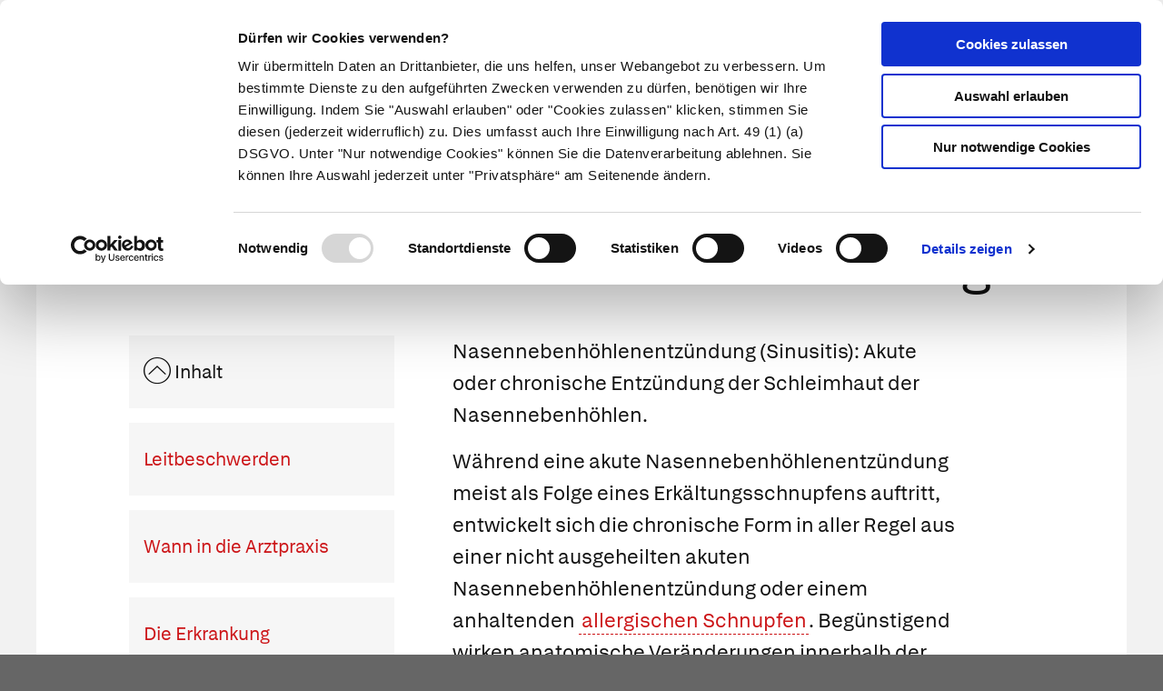

--- FILE ---
content_type: text/html; charset=UTF-8
request_url: https://www.apotheken.de/krankheiten/4250-nasennebenhoehlenentzuendung?highlighted=Nasennebenh%C3%B6hlenentz%C3%BCndung
body_size: 15698
content:
<!doctype html>
<html lang="de" class="">
    <head>
        <meta charset="utf-8">
        <meta http-equiv="x-ua-compatible" content="ie=edge">
        <title>Nasennebenhöhlenentzündung</title>
        <meta name="viewport" content="width=device-width, initial-scale=1">
        <meta name="theme-color" content="#cc1417">
            
    <meta name="description" content="Behinderte Nasenatmung, Ständiger Sekretfluss im Rachen., Eitriges (gelblich-grünes) Nasensekret | Lesen Sie, was Apotheker empfehlen">
    <meta property="og:title" content="Nasennebenhöhlenentzündung" />
    <meta property="og:type" content="article" />
    <meta property="og:updated_time" content="1757346617" />
    <meta property="og:description" content="Behinderte Nasenatmung, Ständiger Sekretfluss im Rachen., Eitriges (gelblich-grünes) Nasensekret | Lesen Sie, was Apotheker empfehlen" />
    <meta property="og:image" content="https://portal.apocdn.net/news/SHU_Nasennebenhoehlenentzuendung-a.webp" />
    <meta property="og:url" content="http://www.apotheken.de/krankheiten/4250-nasennebenhoehlenentzuendung?highlighted=Nasennebenh%C3%B6hlenentz%C3%BCndung" />
    <meta name="twitter:card" content="summary_large_image" />
    <meta name="twitter:site" content="@apotheken_de" />
    <meta name="twitter:creator" content="@apotheken_de" />
        <link rel="icon" type="image/png" href="/favicon-32x32.png" sizes="32x32">
        <link rel="icon" type="image/png" href="/favicon-96x96.png" sizes="96x96">
        <link rel="apple-touch-icon" href="/apple-touch-icon.png">
        <link rel="manifest" href="/media/manifest.json">
        <link rel="mask-icon" sizes="any" href="/media/apotheken-de-mask-icon.svg" color="#cc0000">
                            <link rel="canonical" href="http://www.apotheken.de/krankheiten/4250-nasennebenhoehlenentzuendung" />
            <link rel="stylesheet" href="/build/app-essentials.4ddef13e.css" integrity="sha384-mziy51teqTrB1ph7/tRSnbe5At9BbN7lEmB4yjWKX2XBrRkhgEqeniY7Mdf3qYKs">
        <link rel="preload" href="/build/app.8af5e045.css" as="style" onload="this.rel=&quot;stylesheet&quot;;" integrity="sha384-Em5yzJ+Ly4GB7puEOvZXNsbHDIq/6qShuiAY3mtxdnKI+SiQYRV4OS6I39j0VgIH">
                    <script id="Cookiebot" src="https://consent.cookiebot.com/uc.js" data-cbid="d0fcfea8-4ee5-4ac9-b5b6-6c5b3c29ee0b" type="text/javascript" async></script>
        <script type="text/plain" data-cookieconsent="statistics">
    (function(w,d,s,l,i){w[l]=w[l]||[];w[l].push({'gtm.start':
    new Date().getTime(),event:'gtm.js'});var f=d.getElementsByTagName(s)[0],
    j=d.createElement(s),dl=l!='dataLayer'?'&l='+l:'';j.async=true;j.src=
    'https://www.googletagmanager.com/gtm.js?id='+i+dl;f.parentNode.insertBefore(j,f);
    })(window,document,'script','dataLayer','GTM-KXBTW4PW');
</script>
            <link rel="stylesheet" href="https://a2connect.apotheken.de/launcher.css" />
        </head>
    <body class="is-article"><noscript>
    <iframe src="https://www.googletagmanager.com/ns.html?id=GTM-KXBTW4PW" height="0" width="0" style="display:none;visibility:hidden"></iframe>
</noscript>
<header id="header">
    <div class="row collapse">
        <div class="row collapse">
            <div class="title-bar">                 <div class="title-bar-left">
                    <a href="/">
                        <img src="/media/apotheken-de.svg" alt="apotheken.de" loading="lazy" width="300" height="46">
                    </a>
                </div>
                <div class="title-bar-right">
                    <a href="https://mein.apotheken.de" class="button button--icon-text show-for-large pharmacists">
                        <span>Info für Apotheker</span>
                    </a>
                    <a href="https://mein.apotheken.de/backend/login" class="button button--icon-text show-for-large login">
                        <i class="icon-dav-id"></i>
                        <span>Kundenlogin</span>
                    </a>
                    <div class="search hide-for-large">
                        <button type="submit" class="button clear search-form-toggle" aria-label="Suche">
                            <span class="show-for-medium">Suche</span>
                            <i class="icon-search"></i>
                        </button>
                        <form class="search-form" action="/suchergebnis" method="get">
                            <input name="search" type="search" placeholder="Suchbegriff" aria-label="Suchbegriff">
                            <input name="page" type="hidden" value="1">
                        </form>
                    </div>
                    <span data-responsive-toggle="main-menu" data-hide-for="large">
                        <button type="button" data-toggle="main-menu" class="main-menu-toggle">
                            <span></span>
                            <strong class="screen-reader-text">Hauptmenü</strong>
                        </button>
                    </span>
                </div>
            </div>
        </div>
        <div id="main-menu-wrap" class="row collapse" data-sticky-container>
            <div class="top-bar" id="main-menu" data-sticky data-options="marginTop:0;" data-sticky-on="large" data-top-anchor="main-menu-wrap" style="display: none">
                <div class="row collapse">
                    <div class="top-bar-right text-right">
                        <ul class="menu">
                            <li class="search show-for-large">
                                <button type="submit" class="button clear search-form-toggle" aria-label="Suche">
                                    <span>Suche</span>
                                    <i class="icon-search"></i>
                                </button>
                                <form class="search-form" action="/suchergebnis" method="get" data-search>
                                    <input name="search" type="search" placeholder="Suchbegriff" aria-label="Suchbegriff" value="">
                                    <input name="page" type="hidden" value="1">
                                </form>
                            </li>
                            <li class="pharmacists hide-for-large">
                                <a href="https://mein.apotheken.de" class="button button--icon-text">
                                    <span>Info für Apotheker</span>
                                </a>
                            </li>
                            <li class="login">
                                <a href="https://mein.apotheken.de/backend/login" class="button button--icon-text">
                                    <i class="icon-dav-id"></i>
                                    <span class="hide-for-large">Kundenlogin</span>
                                </a>
                            </li>
                        </ul>
                    </div>
                    <div class="top-bar-left">
                        <ul class="vertical medium-vertical menu large-horizontal" data-responsive-menu="accordion medium-dropdown">
                            <li class="logo">
                                <a href="/">
                                    <img src="/media/apotheken-de-a.svg" alt="apotheken.de" loading="lazy" width="40" height="42">
                                </a>
                            </li>
                            <li class="has-submenu--extended is-current">
                                <a href="/krankheiten">Krankheiten</a>
                                <ul role="menu" class="menu vertical submenu--extended" id="main-menu-illness">
                                    <li class="medium-4 large-3">
                                        <ul class="menu vertical submenu--default">
                                            <li role="menuitem" class="is-submenu-item is-dropdown-submenu-item">
                                                <a href="/krankheiten">Krankheiten A-Z</a>
                                            </li>
                                            <li role="menuitem">
                                                <a href="/krankheiten/krankheiten-und-therapie">Nach Fachgebieten</a>
                                            </li>
                                            <li role="menuitem" class="is-submenu-item is-dropdown-submenu-item">
                                                <a href="/gesundheit/gesund-leben/9-notfalle-und-erste-hilfe">
                                                    Notfälle
                                                </a>
                                            </li>
                                            <li role="menuitem" class="is-submenu-item is-dropdown-submenu-item">
                                                <span class="title">Meistgelesen</span>
                                                <div class="tags">
                                                    <div class="tags loading-animation">
                                                        <span class="button secondary hollow placeholder">&nbsp;</span>
                                                        <span class="button secondary hollow placeholder">&nbsp;</span>
                                                        <span class="button secondary hollow placeholder">&nbsp;</span>
                                                        <span class="button secondary hollow placeholder">&nbsp;</span>
                                                        <span class="button secondary hollow placeholder">&nbsp;</span>
                                                    </div>
                                                </div>
                                            </li>
                                        </ul>
                                    </li>
                                    <li class="medium-8 large-9">
                                        <ul class="menu vertical submenu--topics">
                                            <li role="menuitem" class="is-submenu-item is-dropdown-submenu-item">
                                                <span class="title">Aktuelle Themen</span>
                                            </li>
                                            <li role="menuitem" class="is-submenu-item is-dropdown-submenu-item">
                                                <div class="loading-animation">
                                                    <div class="grid-x">
                                                        <div class="small-5 large-12 cell">
                                                            <figure>
                                                                <div class="placeholder"></div>
                                                            </figure>
                                                        </div>
                                                        <div class="small-7 large-12 cell">
                                                            <h5 class="placeholder">&nbsp;</h5>
                                                            <p class="placeholder"><span></span><span></span><span></span></p>
                                                        </div>
                                                    </div>
                                                </div>
                                            </li>
                                            <li role="menuitem" class="is-submenu-item is-dropdown-submenu-item">
                                                <div class="loading-animation">
                                                    <div class="grid-x">
                                                        <div class="small-5 large-12 cell">
                                                            <figure>
                                                                <div class="placeholder"></div>
                                                            </figure>
                                                        </div>
                                                        <div class="small-7 large-12 cell">
                                                            <h5 class="placeholder">&nbsp;</h5>
                                                            <p class="placeholder"><span></span><span></span><span></span></p>
                                                        </div>
                                                    </div>
                                                </div>
                                            </li>
                                            <li role="menuitem" class="is-submenu-item is-dropdown-submenu-item">
                                                <div class="loading-animation">
                                                    <div class="grid-x">
                                                        <div class="small-5 large-12 cell">
                                                            <figure>
                                                                <div class="placeholder"></div>
                                                            </figure>
                                                        </div>
                                                        <div class="small-7 large-12 cell">
                                                            <h5 class="placeholder">&nbsp;</h5>
                                                            <p class="placeholder"><span></span><span></span><span></span></p>
                                                        </div>
                                                    </div>
                                                </div>
                                            </li>
                                        </ul>
                                    </li>
                                </ul>
                            </li>
                            <li class="has-submenu--extended ">
                                <a href="/symptome">Symptome</a>
                                <ul role="menu" class="menu vertical submenu--extended" id="main-menu-symptom">
                                    <li class="medium-4 large-3">
                                        <ul class="menu vertical submenu--default">
                                            <li role="menuitem" class="is-submenu-item is-dropdown-submenu-item"><a href="/symptome#symptoms-a-z">Symptome A-Z</a></li>
                                            <li role="menuitem" class="is-submenu-item is-dropdown-submenu-item">
                                                <span class="title">Meistgelesen</span>
                                                <div class="tags">
                                                    <div class="tags loading-animation">
                                                        <span class="button secondary hollow placeholder">&nbsp;</span>
                                                        <span class="button secondary hollow placeholder">&nbsp;</span>
                                                        <span class="button secondary hollow placeholder">&nbsp;</span>
                                                        <span class="button secondary hollow placeholder">&nbsp;</span>
                                                        <span class="button secondary hollow placeholder">&nbsp;</span>
                                                    </div>
                                                </div>
                                            </li>
                                        </ul>
                                    </li>
                                    <li class="medium-8 large-9">
                                        <ul class="menu vertical submenu--topics">
                                            <li role="menuitem" class="is-submenu-item is-dropdown-submenu-item">
                                                <span class="title">Themen</span>
                                            </li>
                                            <li role="menuitem" class="is-submenu-item is-dropdown-submenu-item">
                                                <div class="loading-animation">
                                                    <div class="grid-x">
                                                        <div class="small-5 large-12 cell">
                                                            <figure>
                                                                <div class="placeholder"></div>
                                                            </figure>
                                                        </div>
                                                        <div class="small-7 large-12 cell">
                                                            <h5 class="placeholder">&nbsp;</h5>
                                                            <p class="placeholder"><span></span><span></span><span></span></p>
                                                        </div>
                                                    </div>
                                                </div>
                                            </li>
                                            <li role="menuitem" class="is-submenu-item is-dropdown-submenu-item">
                                                <div class="loading-animation">
                                                    <div class="grid-x">
                                                        <div class="small-5 large-12 cell">
                                                            <figure>
                                                                <div class="placeholder"></div>
                                                            </figure>
                                                        </div>
                                                        <div class="small-7 large-12 cell">
                                                            <h5 class="placeholder">&nbsp;</h5>
                                                            <p class="placeholder"><span></span><span></span><span></span></p>
                                                        </div>
                                                    </div>
                                                </div>
                                            </li>
                                            <li role="menuitem" class="is-submenu-item is-dropdown-submenu-item">
                                                <div class="loading-animation">
                                                    <div class="grid-x">
                                                        <div class="small-5 large-12 cell">
                                                            <figure>
                                                                <div class="placeholder"></div>
                                                            </figure>
                                                        </div>
                                                        <div class="small-7 large-12 cell">
                                                            <h5 class="placeholder">&nbsp;</h5>
                                                            <p class="placeholder"><span></span><span></span><span></span></p>
                                                        </div>
                                                    </div>
                                                </div>
                                            </li>
                                        </ul>
                                    </li>
                                </ul>
                            </li>
                            <li class="has-submenu--extended ">
                                <a href="/therapie">Therapie</a>
                                <ul role="menu" class="menu vertical submenu--extended" id="main-menu-therapy">
                                    <li class="medium-4 large-3">
                                        <ul class="menu vertical submenu--default">
                                            <li role="menuitem"><a href="/therapie ">Aktuelle Themen</a></li>
                                            <li>
                                                <span class="title">Meistgelesen</span>
                                                <div class="tags">
                                                    <div class="tags loading-animation">
                                                        <span class="button secondary hollow placeholder">&nbsp;</span>
                                                        <span class="button secondary hollow placeholder">&nbsp;</span>
                                                        <span class="button secondary hollow placeholder">&nbsp;</span>
                                                        <span class="button secondary hollow placeholder">&nbsp;</span>
                                                    </div>
                                                </div>
                                            </li>
                                        </ul>
                                    </li>
                                    <li class="medium-8 large-9">
                                        <ul class="menu vertical submenu--topics">
                                            <li role="menuitem" class="is-submenu-item is-dropdown-submenu-item">
                                                <span class="title">Aktuelle Themen</span>
                                            </li>
                                            <li role="menuitem" class="is-submenu-item is-dropdown-submenu-item">
                                                <div class="loading-animation">
                                                    <div class="grid-x">
                                                        <div class="small-5 large-12 cell">
                                                            <figure>
                                                                <div class="placeholder"></div>
                                                            </figure>
                                                        </div>
                                                        <div class="small-7 large-12 cell">
                                                            <h5 class="placeholder">&nbsp;</h5>
                                                            <p class="placeholder"><span></span><span></span><span></span></p>
                                                        </div>
                                                    </div>
                                                </div>
                                            </li>
                                            <li role="menuitem" class="is-submenu-item is-dropdown-submenu-item">
                                                <div class="loading-animation">
                                                    <div class="grid-x">
                                                        <div class="small-5 large-12 cell">
                                                            <figure>
                                                                <div class="placeholder"></div>
                                                            </figure>
                                                        </div>
                                                        <div class="small-7 large-12 cell">
                                                            <h5 class="placeholder">&nbsp;</h5>
                                                            <p class="placeholder"><span></span><span></span><span></span></p>
                                                        </div>
                                                    </div>
                                                </div>
                                            </li>
                                            <li role="menuitem" class="is-submenu-item is-dropdown-submenu-item">
                                                <div class="loading-animation">
                                                    <div class="grid-x">
                                                        <div class="small-5 large-12 cell">
                                                            <figure>
                                                                <div class="placeholder"></div>
                                                            </figure>
                                                        </div>
                                                        <div class="small-7 large-12 cell">
                                                            <h5 class="placeholder">&nbsp;</h5>
                                                            <p class="placeholder"><span></span><span></span><span></span></p>
                                                        </div>
                                                    </div>
                                                </div>
                                            </li>
                                        </ul>
                                    </li>
                                </ul>
                            </li>
                            <li class="has-submenu--extended ">
                                <a href="/medikamente">Medikamente</a>
                                <ul role="menu" class="menu vertical submenu--extended" id="main-menu-medicine">
                                    <li class="medium-4 large-3">
                                        <ul class="menu vertical submenu--default">
                                            <li role="menuitem"><a href="/medikamente">Medikamente A-Z</a></li>
                                            <li role="menuitem"><a href="/medikamente/wirkstoffe">Wirkstoffe A-Z</a></li>
                                            <li role="menuitem"><a href="/beipackzettelsuche">Beipackzettel&shy;suche</a></li>
                                            <li role="menuitem"><a href="/medikamente/lexikon">Medizinlexikon</a></li>
                                        </ul>
                                    </li>
                                    <li class="medium-8 large-9">
                                        <ul class="menu vertical submenu--topics">
                                            <li role="menuitem" class="is-submenu-item is-dropdown-submenu-item">
                                                <span class="title">Aktuelle Themen</span>
                                            </li>
                                            <li role="menuitem" class="is-submenu-item is-dropdown-submenu-item">
                                                <div class="loading-animation">
                                                    <div class="grid-x">
                                                        <div class="small-5 large-12 cell">
                                                            <figure>
                                                                <div class="placeholder"></div>
                                                            </figure>
                                                        </div>
                                                        <div class="small-7 large-12 cell">
                                                            <h5 class="placeholder">&nbsp;</h5>
                                                            <p class="placeholder"><span></span><span></span><span></span></p>
                                                        </div>
                                                    </div>
                                                </div>
                                            </li>
                                            <li role="menuitem" class="is-submenu-item is-dropdown-submenu-item">
                                                <div class="loading-animation">
                                                    <div class="grid-x">
                                                        <div class="small-5 large-12 cell">
                                                            <figure>
                                                                <div class="placeholder"></div>
                                                            </figure>
                                                        </div>
                                                        <div class="small-7 large-12 cell">
                                                            <h5 class="placeholder">&nbsp;</h5>
                                                            <p class="placeholder"><span></span><span></span><span></span></p>
                                                        </div>
                                                    </div>
                                                </div>
                                            </li>
                                            <li role="menuitem" class="is-submenu-item is-dropdown-submenu-item">
                                                <div class="loading-animation">
                                                    <div class="grid-x">
                                                        <div class="small-5 large-12 cell">
                                                            <figure>
                                                                <div class="placeholder"></div>
                                                            </figure>
                                                        </div>
                                                        <div class="small-7 large-12 cell">
                                                            <h5 class="placeholder">&nbsp;</h5>
                                                            <p class="placeholder"><span></span><span></span><span></span></p>
                                                        </div>
                                                    </div>
                                                </div>
                                            </li>
                                        </ul>
                                    </li>
                                </ul>
                            </li>
                            <li class="has-submenu--extended ">
                                <a href="/alternativmedizin/alternative-heilkunde">Naturheilkunde</a>
                                <ul role="menu" class="menu vertical submenu--extended" id="main-menu-homeopathy">
                                    <li class="medium-4 large-3">
                                        <ul class="menu vertical submenu--default">
                                            <li role="menuitem"><a href="/alternativmedizin/alternative-heilkunde">Alternative Heilkunde</a></li>
                                            <li role="menuitem"><a href="/alternativmedizin/heilpflanzen">Heilpflanzen A-Z</a></li>
                                            <li role="menuitem">
                                                <a href="/gesundheit/gesund-leben/69-selbsthilfe">
                                                    Selbsthilfe
                                                </a>
                                            <li>
                                                <span class="title">Meistgelesen</span>
                                                <div class="tags">
                                                    <div class="tags loading-animation">
                                                        <span class="button secondary hollow placeholder">&nbsp;</span>
                                                        <span class="button secondary hollow placeholder">&nbsp;</span>
                                                        <span class="button secondary hollow placeholder">&nbsp;</span>
                                                        <span class="button secondary hollow placeholder">&nbsp;</span>
                                                    </div>
                                                </div>
                                            </li>
                                        </ul>
                                    </li>
                                    <li class="medium-8 large-9">
                                        <ul class="menu vertical submenu--topics">
                                            <li role="menuitem" class="is-submenu-item is-dropdown-submenu-item">
                                                <span class="title">Aktuelle Themen</span>
                                            </li>
                                            <li role="menuitem" class="is-submenu-item is-dropdown-submenu-item">
                                                <div class="loading-animation">
                                                    <div class="grid-x">
                                                        <div class="small-5 large-12 cell">
                                                            <figure>
                                                                <div class="placeholder"></div>
                                                            </figure>
                                                        </div>
                                                        <div class="small-7 large-12 cell">
                                                            <h5 class="placeholder">&nbsp;</h5>
                                                            <p class="placeholder"><span></span><span></span><span></span></p>
                                                        </div>
                                                    </div>
                                                </div>
                                            </li>
                                            <li role="menuitem" class="is-submenu-item is-dropdown-submenu-item">
                                                <div class="loading-animation">
                                                    <div class="grid-x">
                                                        <div class="small-5 large-12 cell">
                                                            <figure>
                                                                <div class="placeholder"></div>
                                                            </figure>
                                                        </div>
                                                        <div class="small-7 large-12 cell">
                                                            <h5 class="placeholder">&nbsp;</h5>
                                                            <p class="placeholder"><span></span><span></span><span></span></p>
                                                        </div>
                                                    </div>
                                                </div>
                                            </li>
                                            <li role="menuitem" class="is-submenu-item is-dropdown-submenu-item">
                                                <div class="loading-animation">
                                                    <div class="grid-x">
                                                        <div class="small-5 large-12 cell">
                                                            <figure>
                                                                <div class="placeholder"></div>
                                                            </figure>
                                                        </div>
                                                        <div class="small-7 large-12 cell">
                                                            <h5 class="placeholder">&nbsp;</h5>
                                                            <p class="placeholder"><span></span><span></span><span></span></p>
                                                        </div>
                                                    </div>
                                                </div>
                                            </li>
                                        </ul>
                                    </li>
                                </ul>
                            </li>
                            <li class="has-submenu--extended ">
                                <a href="/gesundheit/eltern-und-kind">Eltern & Kind</a>
                                <ul role="menu" class="menu vertical submenu--extended" id="main-menu-family">
                                    <li class="medium-4 large-3">
                                        <ul class="menu vertical submenu--default">
                                            <li role="menuitem"><a href="/gesundheit/eltern-und-kind">Aktuelle Themen</a></li>
                                            <li>
                                                <span class="title">Meistgelesen</span>
                                                <div class="tags">
                                                    <div class="tags loading-animation">
                                                        <span class="button secondary hollow placeholder">&nbsp;</span>
                                                        <span class="button secondary hollow placeholder">&nbsp;</span>
                                                        <span class="button secondary hollow placeholder">&nbsp;</span>
                                                        <span class="button secondary hollow placeholder">&nbsp;</span>
                                                    </div>
                                                </div>
                                            </li>
                                        </ul>
                                    </li>
                                    <li class="medium-8 large-9">
                                        <ul class="menu vertical submenu--topics">
                                            <li role="menuitem" class="is-submenu-item is-dropdown-submenu-item">
                                                <span class="title">Aktuelle Themen</span>
                                            </li>
                                            <li role="menuitem" class="is-submenu-item is-dropdown-submenu-item">
                                                <div class="loading-animation">
                                                    <div class="grid-x">
                                                        <div class="small-5 large-12 cell">
                                                            <figure>
                                                                <div class="placeholder"></div>
                                                            </figure>
                                                        </div>
                                                        <div class="small-7 large-12 cell">
                                                            <h5 class="placeholder">&nbsp;</h5>
                                                            <p class="placeholder"><span></span><span></span><span></span></p>
                                                        </div>
                                                    </div>
                                                </div>
                                            </li>
                                            <li role="menuitem" class="is-submenu-item is-dropdown-submenu-item">
                                                <div class="loading-animation">
                                                    <div class="grid-x">
                                                        <div class="small-5 large-12 cell">
                                                            <figure>
                                                                <div class="placeholder"></div>
                                                            </figure>
                                                        </div>
                                                        <div class="small-7 large-12 cell">
                                                            <h5 class="placeholder">&nbsp;</h5>
                                                            <p class="placeholder"><span></span><span></span><span></span></p>
                                                        </div>
                                                    </div>
                                                </div>
                                            </li>
                                            <li role="menuitem" class="is-submenu-item is-dropdown-submenu-item">
                                                <div class="loading-animation">
                                                    <div class="grid-x">
                                                        <div class="small-5 large-12 cell">
                                                            <figure>
                                                                <div class="placeholder"></div>
                                                            </figure>
                                                        </div>
                                                        <div class="small-7 large-12 cell">
                                                            <h5 class="placeholder">&nbsp;</h5>
                                                            <p class="placeholder"><span></span><span></span><span></span></p>
                                                        </div>
                                                    </div>
                                                </div>
                                            </li>
                                        </ul>
                                    </li>
                                </ul>
                            </li>
                            <li class="has-submenu--extended ">
                                <a href="/gesundheit/gesund-leben">Gesund leben</a>
                                <ul role="menu" class="menu vertical submenu--extended" id="main-menu-health">
                                    <li class="medium-4 large-3">
                                        <ul class="menu vertical submenu--default">
                                            <li role="menuitem" class="is-submenu-item is-dropdown-submenu-item"><a href="/gesundheit/gesund-leben">Aktuelle Themen</a></li>
                                            <li role="menuitem">
                                                <a href="/gesundheit/gesund-leben/351-nahrungsergaenzungsmittel">
                                                    Nahrungsergänzungsmittel
                                                </a>
                                            </li>
                                            <li role="menuitem" class="is-submenu-item is-dropdown-submenu-item">
                                                <span class="title">Meistgelesen</span>
                                                <div class="tags">
                                                    <div class="tags loading-animation">
                                                        <span class="button secondary hollow placeholder">&nbsp;</span>
                                                        <span class="button secondary hollow placeholder">&nbsp;</span>
                                                        <span class="button secondary hollow placeholder">&nbsp;</span>
                                                        <span class="button secondary hollow placeholder">&nbsp;</span>
                                                    </div>
                                                </div>
                                            </li>
                                        </ul>
                                    </li>
                                    <li class="medium-8 large-9">
                                        <ul class="menu vertical submenu--topics">
                                            <li role="menuitem" class="is-submenu-item is-dropdown-submenu-item">
                                                <span class="title">Aktuelle Themen</span>
                                            </li>
                                            <li role="menuitem" class="is-submenu-item is-dropdown-submenu-item">
                                                <div class="loading-animation">
                                                    <div class="grid-x">
                                                        <div class="small-5 large-12 cell">
                                                            <figure>
                                                                <div class="placeholder"></div>
                                                            </figure>
                                                        </div>
                                                        <div class="small-7 large-12 cell">
                                                            <h5 class="placeholder">&nbsp;</h5>
                                                            <p class="placeholder"><span></span><span></span><span></span></p>
                                                        </div>
                                                    </div>
                                                </div>
                                            </li>
                                            <li role="menuitem" class="is-submenu-item is-dropdown-submenu-item">
                                                <div class="loading-animation">
                                                    <div class="grid-x">
                                                        <div class="small-5 large-12 cell">
                                                            <figure>
                                                                <div class="placeholder"></div>
                                                            </figure>
                                                        </div>
                                                        <div class="small-7 large-12 cell">
                                                            <h5 class="placeholder">&nbsp;</h5>
                                                            <p class="placeholder"><span></span><span></span><span></span></p>
                                                        </div>
                                                    </div>
                                                </div>
                                            </li>
                                            <li role="menuitem" class="is-submenu-item is-dropdown-submenu-item">
                                                <div class="loading-animation">
                                                    <div class="grid-x">
                                                        <div class="small-5 large-12 cell">
                                                            <figure>
                                                                <div class="placeholder"></div>
                                                            </figure>
                                                        </div>
                                                        <div class="small-7 large-12 cell">
                                                            <h5 class="placeholder">&nbsp;</h5>
                                                            <p class="placeholder"><span></span><span></span><span></span></p>
                                                        </div>
                                                    </div>
                                                </div>
                                            </li>
                                        </ul>
                                    </li>
                                </ul>
                            </li>
                        </ul>
                    </div>
                </div>
            </div>
        </div>
    </div>
</header>

<script>
    window.apiHost = "https://api.apotheken.de";
    window.apiPrefix = "portal";
    window.imageHost = "https://portal.apocdn.net/news/";
</script>

<script id="main-menu-illness-template" type="text/x-handlebars-template">
    <li role="menuitem" class="is-submenu-item is-dropdown-submenu-item">
        <span class="title">Aktuelle Themen</span>
    </li>
    
        {{#each articles}}
            <li role="menuitem" class="is-submenu-item is-dropdown-submenu-item">
                <a href="/krankheiten/{{ id }}-{{ slug }}">
                    <div class="row collapse">
                        <div class="small-5 large-12 columns">
                            <figure>
                                <img src="{{{ image image.href }}}" alt="{{ image.alt }}" loading="lazy" width="227" height="100">
                                <figcaption class="author">{{ image.copyright }}</figcaption>
                            </figure>
                        </div>
                        <div class="small-7 large-12 columns">
                            <h5>{{ title }}</h5>
                            <p>{{ description }} ...</p>
                        </div>
                    </div>
                </a>
            </li>
        {{/each}}
    
</script>

<script id="main-menu-symptom-template" type="text/x-handlebars-template">
    <li role="menuitem" class="is-submenu-item is-dropdown-submenu-item">
        <span class="title">Themen</span>
    </li>
    
        {{#each articles}}
            <li role="menuitem" class="is-submenu-item is-dropdown-submenu-item">
                <a href="/symptome/{{ id }}-{{ slug }}">
                    <div class="row collapse">
                        <div class="small-5 large-12 columns">
                            <figure>
                                <img src="{{{ image image.href }}}" alt="{{ image.alt }}" loading="lazy" width="227" height="100">
                                <figcaption class="author">{{ image.copyright }}</figcaption>
                            </figure>
                        </div>
                        <div class="small-7 large-12 columns">
                            <h5>{{ title }}</h5>
                            <p>{{ description }} ...</p>
                        </div>
                    </div>
                </a>
            </li>
        {{/each}}
    
</script>

<script id="main-menu-health-template" type="text/x-handlebars-template">
    <li role="menuitem" class="is-submenu-item is-dropdown-submenu-item">
        <span class="title">Aktuelle Themen</span>
    </li>
    
        {{#each articles}}
            <li role="menuitem" class="is-submenu-item is-dropdown-submenu-item">
                <a href="/gesundheit{{ subpath }}{{ id }}-{{ slug }}">
                    <div class="row collapse">
                        <div class="small-5 large-12 columns">
                            <figure>
                                <img src="{{{ image image.href }}}" alt="{{ image.alt }}" loading="lazy" width="227" height="100">
                                <figcaption class="author">{{ image.copyright }}</figcaption>
                            </figure>
                        </div>
                        <div class="small-7 large-12 columns">
                            <h5>{{ title }}</h5>
                            <p>{{ description }} ...</p>
                        </div>
                    </div>
                </a>
            </li>
        {{/each}}
    
</script>

<script id="main-menu-homeopathy-template" type="text/x-handlebars-template">
    <li role="menuitem">
        <span class="title">Aktuelle Themen</span>
    </li>
    
        {{#each articles}}
            <li role="menuitem" class="is-submenu-item is-dropdown-submenu-item">
                <a href="/gesundheit/gesund-leben/alternative-heilkunde/{{ id }}-{{ slug }}">
                    <div class="row collapse">
                        <div class="small-5 large-12 columns">
                            <figure>
                                <img src="{{{ image image.href }}}" alt="{{ image.alt }}" loading="lazy" width="227" height="100">
                                <figcaption class="author">{{ image.copyright }}</figcaption>
                            </figure>
                        </div>
                        <div class="small-7 large-12 columns">
                            <h5>{{ title }}</h5>
                            <p>{{ description }} ...</p>
                        </div>
                    </div>
                </a>
            </li>
        {{/each}}
    
</script>

<script id="main-menu-medicine-template" type="text/x-handlebars-template">
    <li role="menuitem">
        <span class="title">Aktuelle Themen</span>
    </li>
    
        {{#each articles}}
            <li role="menuitem" class="is-submenu-item is-dropdown-submenu-item">
                <a href="/krankheiten/hintergrundwissen/{{ id }}-{{ slug }}">
                    <div class="row collapse">
                        <div class="small-5 large-12 columns">
                            <figure>
                                <img src="{{{ image image.href }}}" alt="{{ image.alt }}" loading="lazy" width="227" height="100">
                                <figcaption class="author">{{ image.copyright }}</figcaption>
                            </figure>
                        </div>
                        <div class="small-7 large-12 columns">
                            <h5>{{ title }}</h5>
                            <p>{{ description }} ...</p>
                        </div>
                    </div>
                </a>
            </li>
        {{/each}}
    
</script>

<script id="main-menu-therapy-template" type="text/x-handlebars-template">
    <li role="menuitem">
        <span class="title">Aktuelle Themen</span>
    </li>
    
        {{#each articles}}
            <li role="menuitem" class="is-submenu-item is-dropdown-submenu-item">
                <a href="/therapie{{ subpath }}{{ id }}-{{ slug }}">
                    <div class="row collapse">
                        <div class="small-5 large-12 columns">
                            <figure>
                                <img src="{{{ image image.href }}}" alt="{{ image.alt }}" loading="lazy" width="227" height="100">
                                <figcaption class="author">{{ image.copyright }}</figcaption>
                            </figure>
                        </div>
                        <div class="small-7 large-12 columns">
                            <h5>{{ title }}</h5>
                            <p>{{ description }} ...</p>
                        </div>
                    </div>
                </a>
            </li>
        {{/each}}
    
</script>

<script id="main-menu-family-template" type="text/x-handlebars-template">
    <li role="menuitem">
        <span class="title">Aktuelle Themen</span>
    </li>
    
        {{#each articles}}
            <li role="menuitem" class="is-submenu-item is-dropdown-submenu-item">
                <a href="/gesundheit{{ subpath }}{{ id }}-{{ slug }}">
                    <div class="row collapse">
                        <div class="small-5 large-12 columns">
                            <figure>
                                <img src="{{{ image image.href }}}" alt="{{ image.alt }}" loading="lazy" width="227" height="100">
                                <figcaption class="author">{{ image.copyright }}</figcaption>
                            </figure>
                        </div>
                        <div class="small-7 large-12 columns">
                            <h5>{{ title }}</h5>
                            <p>{{ description }} ...</p>
                        </div>
                    </div>
                </a>
            </li>
        {{/each}}
    
</script>


        <div id="main">
            <div id="content" class="grid-container full">
                    <header id="content__header">
                    <div class="grid-x redirection-note">
                <div class="medium-12 cell" data-sticky-container>
                    <div class="sticky" data-sticky data-stick-to="top" data-top-anchor="content" data-sticky-on="small">
                        <h6>
                            <span>Weitergeleitet von Nasennebenhöhlenentzündung</span>
                        </h6>
                    </div>
                </div>
            </div>
                <div class="grid-x grid-padding-x page-title">
            <div class="small-12 cell">
                                <h1>Nasennebenhöhlenentzündung</h1>
            </div>
        </div>
    </header>

    <div class="grid-x row--default-content" data-article-id="4250">
        <div class="small-12 cell">
                                        <div class="figure full-width article-image--illness">
        <img                                        src="https://portal.apocdn.net/news/SHU_Nasennebenhoehlenentzuendung-a.webp" alt="" loading="lazy">
                    <div class="figcaption author">
                Alliance/Shutterstock.com
            </div>
                            <div class="legend">
                Schleimhautabschwellende Nasentropfen und -sprays sollten nur wenige Tage eingenommen werden, sonst drohen trockene Nasenschleimhäute.
            </div>
            </div>

                        <div class="grid-x grid-padding-x">
                <div class="small-12 large-10 large-offset-1 cell">
                        <aside class="article-sidebar">
    <ul class="u-list u-list--links no-columns">
        <li>
            <span class="toggle" data-toggle-target="anchors" style="cursor: pointer">
                <i class="icon-toggle-arrow-down large"></i>&nbsp;Inhalt
            </span>
        </li>
    </ul>
    <ul class="u-list u-list--links no-columns" id="anchors" style="display: none">
                                                        <li itemscope="" itemtype="http://schema.org/SiteNavigationElement">
                    <a href="#symptoms"
                       data-scroll-to="symptoms"
                                                >Leitbeschwerden</a>
                </li>
                                                <li itemscope="" itemtype="http://schema.org/SiteNavigationElement">
                    <a href="#see-doctor"
                       data-scroll-to="see-doctor"
                                                >Wann in die Arztpraxis</a>
                </li>
                                                <li itemscope="" itemtype="http://schema.org/SiteNavigationElement">
                    <a href="#disease"
                       data-scroll-to="disease"
                                                >Die Erkrankung</a>
                </li>
                                                <li itemscope="" itemtype="http://schema.org/SiteNavigationElement">
                    <a href="#diagnostics"
                       data-scroll-to="diagnostics"
                                                >Diagnosesicherung</a>
                </li>
                                                <li itemscope="" itemtype="http://schema.org/SiteNavigationElement">
                    <a href="#treatment"
                       data-scroll-to="treatment"
                                                >Behandlung</a>
                </li>
                                                            <li class="frequency">
                <div>
                    <div class="title">
                        Häufigkeit
                        <a data-open="frequency-modal"><i class="icon-info"></i></a>
                        <div class="reveal" id="frequency-modal" data-reveal>
                            <img src="/media/haeufigkeitslegende.png" alt="H&auml;ufigkeitslegende" loading="lazy" width="648" height="290">
                            <button class="close-button icon-close" data-close aria-label="Close reveal" type="button">
                            </button>
                        </div>
                    </div>
                    <div class="bar" data-value="5">
                        <span></span><span></span><span></span><span></span><span></span>
                    </div>
                </div>
            </li>
            </ul>
</aside>

                    <div class="article article--illness" data-article-id="4250">
                                                            <p><span id="16k63"></span><strong>Nasennebenhöhlenentzündung</strong> <strong>(Sinusitis):</strong> Akute oder chronische Entzündung der Schleimhaut der Nasennebenhöhlen.</p>
<p>Während eine akute Nasennebenhöhlenentzündung meist als Folge eines Erkältungsschnupfens auftritt, entwickelt sich die chronische Form in aller Regel aus einer nicht ausgeheilten akuten Nasennebenhöhlenentzündung oder einem anhaltenden <a href="/krankheiten/4248-heuschnupfen-und-anderer-allergischer-schnupfen">allergischen Schnupfen</a>. Begünstigend wirken anatomische Veränderungen innerhalb der Nase.</p>
                                                        <h2 id="symptoms" >
                Leitbeschwerden
            </h2>
                <ul class="arzt"><li>Behinderte Nasenatmung</li> <li>Ständiger Sekretfluss im Rachen.</li></ul>
<p><strong>Akute Form:</strong></p>
<ul class="arzt"><li>Eitriges (gelblich-grünes) Nasensekret</li> <li>Beeinträchtigtes Allgemeinbefinden, eventuell auch Fieber</li> <li>Kopfschmerzen (Schmerzzunahme beim Bücken) im Bereich der betroffenen Nasennebenhöhle und ihrer Umgebung.</li></ul>
<p><strong>Chronische Form:</strong></p>
<ul class="arzt"><li>Dünnflüssiges Sekret</li> <li>Fluktuierende Kopfschmerzen (mal mehr, mal weniger)</li> <li>Verlust an Leistungsfähigkeit</li> <li>Chronische Müdigkeit.</li></ul>
<p><span class="figure right"><img src="https://portal.apocdn.net/news/gh/1637_GRE_Nasennebenhoehlenentzuendung_Roentgen.webp" width="200" height="234" alt="Röntgenbild der Nasennebenhöhlen von vorne mit einseitigem Sekretstau"><span class="legend">Übersichtsaufnahme der Nasennebenhöhlen eines 28-jährigen Studenten mit ständigen Kopfschmerzen und Naselaufen. Auf dem Röntgenbild erkennt man deutlich das gestaute Sekret mit Spiegelbildung (horizontaler Flüssigkeitsspiegel siehe Pfeil) in der rechten Kieferhöhle. Hier hilft letztlich nur ein endoskopischer Eingriff mit einer Fensterung der Kieferhöhle.<br><small>Prof. Dr. med. Gerhard Grevers, Starnberg</small></span></span></p>
                                                        <h2 id="see-doctor" >
                Wann in die Arztpraxis
            </h2>
                <p><strong>Am nächsten Tag, wenn</strong></p>
<ul class="arzt"><li>oben genannte Leitbeschwerden auftreten.</li></ul>
<p><strong>Heute noch, wenn</strong></p>
<ul class="arzt"><li>sich die Haut im Bereich von Nase, Augen oder Stirn rötet und anschwillt.</li></ul>
<p><strong>Sofort, wenn</strong></p>
<ul class="arzt"><li>starke Kopfschmerzen, Lichtempfindlichkeit, Druck auf dem Auge oder Beeinträchtigung des Sehvermögens, Reizbarkeit und/oder starke Müdigkeit auftreten.</li></ul>
                    <script type="text/x-handlebars-template" id="background-knowledge-template">
                
                    {{#each categories}}
                        <div class="cell box box--tags box--tags-layout-2 box--red">
                            <div class="text-center">
                                <div class="grid-x table">
                                    <div class="small-1 cell">
                                        <i class="icon-background-information"></i>
                                    </div>
                                    <div class="small-11 cell">
                                        <h2>{{ title }}</h2>
                                    </div>
                                </div>
                                <div class="tags text-left">
                                    {{#each articles}}
                                        <a href="/krankheiten/hintergrundwissen/{{ id }}-{{ slug }}" class="button secondary hollow">{{ title }}</a>
                                    {{/each}}
                                </div>
                            </div>
                        </div>
                    {{/each}}
                
            </script>
            <ul id="background-knowledge-articles" class="accordion accordion--widgets" data-accordion data-allow-all-closed="true" data-url="https://api.apotheken.de/portal/illness/4250/background-knowledge">
                <li class="accordion-item" data-accordion-item>
                    <a href="#" class="accordion-title">
                        <h2 id="background-knowledge-widget-title">Hintergrund&shy;informationen anzeigen</h2>
                    </a>
                    <div class="accordion-content" data-tab-content>
                        <div class="grid-x grid-padding-x box-padding box-grid small-up-1 medium-up-2 clearfix">
                        </div>
                    </div>
                </li>
            </ul>
                                                <div class="image-placeholder"></div>
                            <h2 id="disease" >
                Die Erkrankung
            </h2>
                <h3>Krankheitsentstehung</h3>
<p>Bei einer Nasennebenhöhlenentzündung kommt es zu einem Verschluss der Engstellen (<a href="/sondertext/16z49-ostien?highlighted=Ostien#16z49">Ostien</a>) zwischen Nasenhöhle und Nebenhöhlen, wodurch der Schleim aus den Nebenhöhlen nicht mehr abfließt. Es entsteht ein Sekretstau, in dem sich Bakterien leicht vermehren und eitrigen Nasenausfluss und andere Beschwerden auslösen.</p>
<p>Es können sich eine, mehrere oder alle Nebenhöhlen entzünden. Das System der Nasennebenhöhlen hat in der Nähe der Siebbeinzellen eine natürliche Engstelle (siehe Abbildung): Wenn sich die Schleimhaut in den Siebbeinzellen entzündet und anschwillt, blockiert sie den Schleimabfluss aus Stirn- und Kieferhöhle. Obwohl die Entzündung zunächst nur in den Siebbeinzellen sitzt, breitet sie sich so auch auf die anderen Nasennebenhöhlen aus.</p>
<p><span id="16a3316a3416a3516a36"></span><span class="figure left"><img src="https://portal.apocdn.net/news/gh/1638_GTV_Engstelle_Nasennebenhoehlen.webp" width="400" height="223" alt="Überblick über die Lage der Nasennebenhöhlen im Schädel (links, von vorne)"><span class="legend">Frontalschnitt der linken Gesichtshälfte. Um eine chronische Nasennebenhöhlenentzündung zu kurieren, verbreitert der Arzt manchmal die Ausführungsgänge z. B. aus der Kieferhöhle (orange) in einer kleinen Operation.<br><small>Georg Thieme Verlag, Stuttgart</small></span></span></p>
<p>Am häufigsten betroffen sind beim Erwachsenen in absteigender Reihenfolge Kieferhöhle, Siebbeinzellen, Stirnhöhle und Keilbeinhöhle. Bei Kindern bereiten in der Regel nur die Siebbeinzellen Beschwerden, weil sich das übrige Nasennebenhöhlensystem noch in der Entwicklung befindet.</p>
<h3>Ursachen</h3>
<p>Eine <span id="16k64"></span><strong>akute Nasennebenhöhlenentzündung</strong> tritt meist als Folge eines <a href="/sondertext/16k52-erkaeltungsschnupfens?highlighted=Erk%C3%A4ltungsschnupfens#16k52">Erkältungsschnupfens</a> auf, wenn die virale Entzündung der Nasenschleimhaut auf die Nasennebenhöhlen übergeht und dort die Schleimhäute anschwellen lässt. Auch ein <a href="/sondertext/16k57-allergischer-schnupfen?highlighted=allergischer%20Schnupfen#16k57">allergischer Schnupfen</a>, <a href="/sondertext/16k49-nasenscheidewandverbiegungen?highlighted=Nasenscheidewandverbiegungen#16k49">Nasenscheidewandverbiegungen</a>, <a href="/sondertext/16k75-rachenpolypen?highlighted=Rachenpolypen#16k75">Rachenpolypen</a> oder vergrößerte <a href="/sondertext/16z46-nasenmuscheln?highlighted=Nasenmuscheln#16z46">Nasenmuscheln</a> können die Öffnungen der Nasennebenhöhlen verschließen und eine Nasennebenhöhlenentzündung hervorrufen.</p>
<p>Seltenere Ursachen sind Zahnerkrankungen <span id="16k65"></span>(dentogene Sinusitis, Verdacht insbesondere bei einseitigem Geschehen), Druckschwankungen beim Fliegen oder Tauchen <span id="16k66"></span>(Barosinusitis) oder das Eindringen von Krankheitserregern beim Schwimmen <span id="16k67"></span>(Badesinusitis).</p>
<h3>Verlauf</h3>
<p>Besteht eine Nasennebenhöhlenentzündung länger als acht Wochen oder treten akute Beschwerden viermal jährlich oder noch häufiger auf, liegt eine <span id="16k68"></span><strong>chronische Nasennebenhöhlenentzündung</strong> vor. Sie bleibt häufig lange Zeit unerkannt, weil die Beschwerden weniger stark ausgeprägt sind als bei der akuten Form. Am häufigsten sind die Kieferhöhlen und die Siebbeinzellen betroffen.</p>
<h3>Komplikationen</h3>
<p>In seltenen Fällen kommt es zu ernsten Komplikationen, z. B. wenn die Entzündung auf die Augenhöhle (<a href="/sondertext/14k28-orbitalphlegmone?highlighted=Orbitalphlegmone#14k28">Orbitalphlegmone</a>), die Gehirnhaut (<a href="/sondertext/29k29-meningitis?highlighted=Meningitis#29k29">Meningitis</a>) oder das Gehirn (<a href="/sondertext/29k33-enzephalitis?highlighted=Enzephalitis#29k33">Enzephalitis</a>) übergeht. Warnsymptome für eine Mitbeteiligung von Hirnhaut oder Gehirn sind starke Kopfschmerzen, Lichtempfindlichkeit, Reizbarkeit und starke Müdigkeit.</p>
                                                        <h2 id="diagnostics" >
                Diagnosesicherung
            </h2>
                <p><span id="16a32"></span>Während eine akute Nasennebenhöhlenentzündung meist mit einer <a href="/krankheiten/4266-erkaeltung">Erkältung</a> einhergeht, werden bei Verdacht auf die chronische Form weitere Untersuchungen nötig. So betrachtet der Arzt das Naseninnere einschließlich der Eingänge zwischen Nasenhaupt- und Nasennebenhöhlen bei einer <a href="/sondertext/16d13-nasenspiegelung?highlighted=Nasenspiegelung#16d13">Nasenspiegelung</a> oder <a href="/sondertext/16d14-endoskopie?highlighted=-endoskopie#16d14">-endoskopie</a>. Eine Röntgenaufnahme und/oder ein <a href="/krankheiten/hintergrundwissen/10325-computertomografie-ct">CT</a> der Nasennebenhöhlen sichern die Diagnose bzw. schließen andere Ursachen der Beschwerden (z. B. einen Tumor) aus. In einigen Fällen folgt zusätzlich ein Allergietest.</p>
                                                        <h2 id="treatment" >
                Behandlung
            </h2>
                <h3>Pharmakotherapie bei akuter Nasennebenhöhlenentzündung</h3>
<p>Erstes Ziel der Behandlung ist, die Belüftung der Nasennebenhöhlen zu verbessern und den Schleim zum Abfließen zu bringen. Dabei helfen <a href="/sondertext/16h40-abschwellende-nasentropfen-oder-sprays?highlighted=abschwellende%20Nasentropfen%20oder%20-sprays#16h40">abschwellende Nasentropfen oder -sprays</a> oder, wenn die Wirkung nicht ausreicht, eine so genannte <span id="16h49"></span>hohe Einlage. Dafür wird eine mit abschwellenden Nasentropfen getränkte Watte für zehn Minuten hoch in den mittleren Nasengang geschoben. Solche Nasentropfen und -sprays sollte man nicht länger als zehn Tage anwenden.</p>
<p>Häufig empfiehlt der Arzt zusätzlich schleimlösende Medikamente (z. B. <span class="freiname">Acetylcystein</span> wie in <span class="handelsname">ACC 600®</span>) oder ein ätherisches Öl wie in <span class="handelsname">Gelomyrtol®</span>, die den Abfluss des Sekrets anregen. Allerdings konnten Studien keinen abschwellenden Effekt durch die Wirkstoffe <span class="freiname">Acetylcystein</span> und <span class="freiname">Ambroxol</span><em> </em>(z. B. <span class="handelsname">Mucosolvan®</span>, <span class="handelsname">AmbroHexal®</span>) nachweisen. Myrtol hat sich mittlerweile in etlichen klinischen Studien als wirksam bei akuter Nasennebenhöhlenentzündung erwiesen. Auch die kombinierte Gabe von Eisenkraut-, Enzian-, Holunder-, Sauerampfer- und Schlüsselblumenextrakt (wie z. B. in <span class="handelsname">Sinupret®</span>) lindern Symptome. Senfölglukoside – pflanzliche Wirkstoffe, die natürlicherweise in Kohl, Brokkoli oder Kapuzinerkresse vorkommen – helfen effektiv. Diese sollten aber nicht in hohen Dosen eingenommen werden, da sie einen Kropf verursachen können.</p>
<p>Bei schweren Verlaufsformen mit bakterieller Infektion, Fieber und erheblicher Einschränkung des Allgemeinbefindens verordnet der Arzt ein Antibiotikum: <span class="freiname">Amoxicillin</span> (z. B. <span class="handelsname">Amoxypen®</span>) ist hier Mittel der Wahl. Schmerzmittel wie <span class="freiname">Paracetamol</span>, <span class="freiname">Ibuprofen</span> oder <span class="freiname">Diclofenac</span> sollten nur bei Gesichts- oder Kopfschmerzen eingenommen werden.</p>
<h3>Pharmakotherapie bei chronischer Nasennebenhöhlenentzündung</h3>
<p>Da abschwellende Nasentropfen und -sprays nur kurzfristig eingenommen werden sollten, eignen sie sich nicht für den Einsatz bei chronischer Nasennebenhöhlenentzündung. Hier wird zunächst mit schleimlösenden Medikamenten und kortisonhaltigen Nasensprays (z. B. <span class="handelsname">Nasonex®</span> oder <span class="handelsname">Pulmicort®</span>) behandelt. Wenn diese Maßnahmen auch nach mehreren Wochen keine Heilung bringen, erweitert ("fenstert") der Arzt in einer endoskopischen Operation die Ausführungsgänge der Nasennebenhöhlen und verbessert so die Belüftung und den Abfluss. Die Alternative dazu ist eine Kombinationstherapie mit Antibiotika und Steroiden. Mittel der Wahl ist hier ein Aminopenicillin kombiniert mit einem Beta-Laktamasehemmer. Steht diese Behandlungsmöglichkeit nicht zur Verfügung oder schlägt die Behandlung nicht an, kann als Reservemittel ein Fluorchinolon verabreicht werden.</p>
<h3>Weitere Maßnahmen</h3>
<p>Falls eine <a href="/sondertext/16k49-nasenscheidewandverbiegungen?highlighted=Nasenscheidewandverbiegung#16k49">Nasenscheidewandverbiegung</a> vorliegt oder Polypen in den Nasennebenhöhlen den Sekretabfluss erschweren, sollten sie ebenfalls beseitigt werden.</p>
<p>Bei allergischer Nasennebenhöhlenentzündung kann die zusätzliche Einnahme von Antihistaminika vorteilhaft sein.</p>
                                        <div class="callout callout--recommendation" id="anchor-self-help">
                                    <h2 id="self-help" class="icon-emergency-service">
                Ihre Apotheke empfiehlt
            </h2>
                <h3>Was Sie selbst tun können</h3>
<div class="callout--recommendation-section"><h4>Kipp-Test.</h4><p>Ob die Nasennebenhöhlen bei einer Erkältung betroffen sind, finden Sie mit einem einfachen Test heraus: Kippen Sie den Kopf nach vorn unten. Wenn Sie dabei ein Druck- bzw. Schmerzgefühl im vorderen Kopfbereich verspüren, liegt wahrscheinlich eine Nasennebenhöhlenentzündung vor. Bei einer Kieferhöhlenentzündung spüren Sie Schmerzen in der Stirn- und Oberkieferregion, bei einer Siebbeinzellenentzündung in der Stirn sowie um Auge und Nasenwurzel und bei einer Stirnhöhlenentzündung in der Stirn und möglicherweise um das Auge. Eine Keilbeinhöhlenentzündung äußert sich durch einen starken Schmerz im Zentrum des Kopfs.</p></div>
<div class="callout--recommendation-section"><h4>Inhalationen.</h4><p>Ein bewährtes Hausmittel sind Dampfinhalationen mit getrockneten <span class="freiname">Kamillenblüten</span> bzw. mit Kamillenkonzentrat (z. B. <span class="handelsname">Kamillosan®</span>) oder mit Meersalz (1 EL Meersalz auf 1 l heißes Wasser). Auch Salben, die <span class="freiname">Eukalyptusöl</span> enthalten (z. B. <span class="handelsname">Pinimenthol Erkältungssalbe®</span>) eignen sich zur Inhalation.</p></div>
<div class="callout--recommendation-section"><h4>Trinken.</h4><p>Trinken Sie reichlich, z. B. Kräutertees mit Kamille, Pfefferminze oder Thymiankraut.</p></div>
<div class="callout--recommendation-section"><h4>Auflagen.</h4><p>Kalte Quarkauflagen, die auf Stirn und/oder Wangen gelegt werden, lindern in der akuten Phase die Druckbeschwerden; später sind warme Auflagen sinnvoller, z. B. ein in warmem Zitronenwasser (den Saft einer Zitrone auf 1/4 l heißes Wasser) getränkter Waschlappen.</p></div>
<h3>Geeignete Medikamente</h3>
<div class="callout--recommendation-section"><h4>Nasentropfen &amp; Schleimlöser.</h4><p>Neben schleimhautabschwellenden Nasentropfen und -sprays erleichtern schleimlösende Wirkstoffe wie Myrtol (z. B. <span class="handelsname">Gelomyrtol®</span>) oder pflanzliche Kombinationspräparate (z. B. Enzianwurzel, Schlüsselblumen, Gartensauerampferkraut, Holunderblüten und Eisenkraut in <span class="handelsname">Sinupret®</span>) den Heilungsprozess. Damit der Schleim besser abfließt, empfehlen manche Ärzte, zunächst die abschwellenden Nasentropfen und 10–20 Minuten später ein schleimlösendes Mittel einzunehmen.</p></div>
<h3>Komplementärmedizin</h3>
<div class="callout--recommendation-section"><h4>Enzymtherapie.</h4><p> Das Enzym <span class="freiname">Bromelain</span> (z. B. <span class="handelsname">Bromelain POS®</span>), das aus dem Stamm der Ananaspflanze gewonnen wird, soll eine entzündungshemmende, abschwellende und schleimlösende Wirkung haben und wird inzwischen auch von einigen Schulmedizinern bei Nasennebenhöhlenentzündungen empfohlen. Ein Wirknachweis steht bislang aber noch aus.</p></div>
<div class="callout--recommendation-section"><h4>Phytomedizin.</h4><p> Cineol (z. B. <span class="handelsname">Soledum® Kapseln</span>), ein Naturwirkstoff aus Limonen, hat ebenfalls eine schleimlösende und bakterienabtötende Wirkung. Bei In-vitro-Studien wurde auch eine virenhemmende Wirkung festgestellt.</p></div>
<div class="callout--recommendation-section"><h4>Homöopathie.</h4><p> In der <a href="/sondertext/33h18-homoeopathie?highlighted=Hom%C3%B6opathie#33h18">Homöopathie</a> häufig verordnete Akutmittel sind – je nach Sekretmenge und -beschaffenheit bzw. lokaler Symptomatik – z. B. <span class="handelsname">Cinnabaris®</span> bei zähem Schleim und Druckschmerzen im Bereich der Nasenwurzel, <span class="freiname">Gelsemium</span> oder <span class="handelsname">Luffa®</span> bei gelber Nasensekretion und trockener Nasenschleimhaut. Eine individuell abgestimmte homöopathische Konstitutionstherapie empfiehlt sich bei wiederkehrenden Nasennebenhöhlenentzündungen bzw. bei chronischem Verlauf.</p></div>
<div class="callout--recommendation-section"><h4>Akupunktur.</h4><p> In der Akutphase kann <a href="/krankheiten/hintergrundwissen/10249-akupunktur-grundlagen-und-bewertung">Akupunktur</a> helfen, die Druckbeschwerden zu mildern und die Nasenatmung zu erleichtern, ihre eigentliche Domäne ist jedoch die chronische Form. Steht eine endoskopische Operation im Raum, ist die Akupunktur in den meisten Fällen allerdings keine Alternative.</p></div>
<h3>Prävention</h3>
<p>Stärken Sie die allgemeinen Abwehrkräfte, z. B. durch regelmäßige Saunabesuche, viel Bewegung an der frischen Luft, Wechselduschen und vitaminreiche Ernährung und halten Sie den Kopf im Winter warm. Wenn Sie Raucher sind, erwägen Sie aufzuhören, denn Rauchen trägt wesentlich zur Entstehung von <a href="/sondertext/30k83-nebenhoehlenentzuendungen?highlighted=Nebenh%C3%B6hlenentz%C3%BCndungen#30k83">Nebenhöhlenentzündungen</a> bei.</p>
<p>Bei Erkältungsschnupfen sollten Sie die Nase nur mit wenig Druck (am besten immer nur ein Nasenloch) schnäuzen, hoher Druck bringt bakterienhaltigen Schleim oft erst bis in die Nebenhöhlen. In Gesellschaft nicht höflich, aber durchaus empfehlenswert ist es, den Nasenschleim hochzuziehen anstatt ihn auszuschnäuzen.</p>
                            </div>
                <h3>Autor*innen</h3>
<address class="author">
    Prof. Dr. med. Gerhard Grevers; Dr. Ute Koch; Thilo Machotta; Dr. med. Arne Schäffler in: Gesundheit heute, herausgegeben von Dr. med. Arne Schäffler. Trias, Stuttgart, 3. Auflage (2014). Überarbeitung und Aktualisierung der Sektionen „Die Erkrankung“, „Behandlung“ und „Ihre Apotheke empfiehlt“: Dr. med. Sonja Kempinski | zuletzt geändert am <time datetime="2025-09-08" itemprop="dateModified">08.09.2025</time> um 17:50 Uhr
</address>

                    </div>

                                            <div id="medications-placeholder" data-atc-codes="R01AB07,R05CP09"></div>

                        <script type="text/x-handlebars-template" id="medications-template">
                            <div class="possibly-suitable-medications">
                                <h2>Möglicherweise geeignete Medikamente</h2>
                                <p>
                                    <strong>Hier finden Sie eine Übersicht an Medikamenten, die möglicherweise zur Behandlung von Nasennebenhöhlenentzündung geeignet sind.</strong>
                                </p>
                                <p>
                                    Jeder Mensch ist ein Individuum. Nur Ihr Apotheker kann beurteilen, ob die Einnahme eines bestimmten Medikamentes bei Ihnen sinnvoll ist. Die Eignung hängt von vielen Faktoren ab, wie z.B. mögliche Unverträglichkeiten, Wechselwirkungen mit anderen Medikamenten, allgemeiner Gesundheitsszustand, etc.
                                </p>
                                <p>
                                    Lassen Sie sich von Ihrem Apotheker beraten. <a href="#pharmacy-search" data-scroll-to="pharmacy-search">Apotheken in meiner Nähe anzeigen</a>.
                                </p>
                                <ul class="search-results--medications">
                                    
                                    {{#each medicines}}
                                        <li data-index="{{@index}}">
                                            <a href="/beipackzettel/{{drugcode}}/{{slug}}" class="icon-package-leaflet">
                                                <span>{{name}}</span>
                                            </a>
                                            {{#if otc}}
                                                <div class="preorder">
                                                    <a class="preorder-button button secondary hollow" data-product='{"name": "{{ name }}", "pzn": "{{ pzn }}", "packshot": "https://cdn1.apopixx.de/300/web_schraeg_png/{{ pzn }}.png", "variants": [{"pzn": "{{ pzn }}", "packagingSize": "Standard"}] }'>
                                                        <span>Jetzt vorbestellen</span>
                                                    </a>
                                                </div>
                                            {{/if}}
                                        </li>
                                    {{/each}}
                                    
                                </ul>
                                <a href="#" class="medications-show-more hide">Mehr anzeigen</a>
                            </div>
                        </script>
                    
                    <div class="shariff-container hide">
                        <div class="shariff" data-services="[&quot;whatsapp&quot;, &quot;facebook&quot;, &quot;twitter&quot;, &quot;mail&quot;, &quot;xing&quot;, &quot;linkedin&quot;, &quot;threema&quot;, &quot;info&quot;]" data-mail-url="mailto:" data-mail-subject="Ich möchte Dir einen Artikel auf apotheken.de empfehlen - Nasennebenhöhlenentzündung" data-mail-body="Nasennebenhöhlenentzündung%0D%0A{url}"></div>
                    </div>

                        <br>
<br>
<div class="disclaimer muted">
    Wichtiger Hinweis: <a href="http://www.hon.ch/HONcode/Conduct.html?HONConduct248382" target="_blank" rel="noopener">Dieser Artikel ist nach wissenschaftlichen Standards verfasst</a> und von Mediziner*innen geprüft worden. Die in diesem Artikel kommunizierten Informationen können auf keinen Fall die professionelle Beratung in Ihrer Apotheke ersetzen. Der Inhalt kann und darf nicht verwendet werden, um selbständig Diagnosen zu stellen oder mit einer Therapie zu beginnen.
</div>

                </div>
            </div>

            <div id="previous-next-placeholder" data-url="https://api.apotheken.de/portal/illness/4250/previous-next" data-subcategory=""></div>

            <script type="text/x-handlebars-template" id="prev-article-template">
                
                    <a href="/{{ type }}{{ subcategory }}/{{ id }}-{{ slug }}?utm_source=article&utm_content=previous" class="button button--prev clear">
                        <i class="icon-arrow-left"></i>
                        <div>
                            <div>
                                <em>Vorheriger Artikel</em>
                                <h4>{{ title }}</h4>
                            </div>
                        </div>
                    </a>
                
            </script>
            <script type="text/x-handlebars-template" id="next-article-template">
                
                    <div class="float-right">
                        <a href="/{{ type }}{{ subcategory }}/{{ id }}-{{ slug }}?utm_source=article&utm_content=next" class="button button--next clear">
                            <div>
                                <div>
                                    <em>Nächster Artikel</em>
                                    <h4>{{ title }}</h4>
                                </div>
                            </div>
                            <i class="icon-arrow-right"></i>
                        </a>
                    </div>
                
            </script>
        </div>
    </div>

        <div class="sticky-buttons-container" data-sticky-container style="display: none">
    <div class="sticky sticky-buttons text-center stash" data-sticky data-stick-to="bottom" data-sticky-on="small">
                                    <div class="button-wrap">
                    <button class="sticky-button sticky-button--pharmacist" data-scroll-to="anchor-self-help">
                        <span class="figure">
                            <img src="/media/apotheker-4.jpg" alt="Was Ihre Apotheke empfiehlt" loading="lazy" width="68" height="68">
                        </span>
                        <span>
                                Was Ihre Apotheke<br>empfiehlt
                        </span>
                    </button>
                </div>
                            <div class="button-wrap">
            <button class="sticky-button sticky-button--pharmacies" data-scroll-to="pharmacy-search">
                <i class="icon-emergency-service"></i>
                <span>
                    Apotheken in<br>Ihrer Nähe
                </span>
            </button>
        </div>
    </div>
</div>

    <div class="reveal modal-locations" id="modal-locations-pharmacy" data-reveal role="dialog" aria-hidden="true" data-yeti-box="modal-locations-pharmacy" data-resize="modal-locations-pharmacy">
    <div class="grid-x grid-padding-x">
        <div class="cell text-center">
            <div class="icon"><i class="icon-route-planner"></i></div>
                            <h3>Apotheken in Ihrer Nähe</h3>
                <p>Es kann vorkommen, dass wir Ihnen auf apotheken.de unter "Apotheken in Ihrer Nähe" Apotheken präsentieren, die nicht in Ihrer unmittelbaren Umgebung sind. Das passiert, wenn wir Ihren Standort über die Browserinformationen nicht genau genug bestimmen können.</p>
                <p>
                    Wenn Sie möchten, können Sie Ihren Standort übermitteln, so dass wir Ihnen Apotheken präsentieren können, die wirklich in Ihrer Nähe sind.
                    Die Funktion ist nur verfügbar, wenn Sie Standortdienste in den <a href="javascript:Cookiebot.renew()">Privatsphäre-Einstellungen</a> erlaubt haben.
                </p>
                        <h4>Standort übermitteln</h4>
        </div>
    </div>
    <div class="grid-x grid-padding-x align-middle">
        <div class="cell medium-5">
            <form data-abide novalidate>
                <label for="geolocate-zip" class="screen-reader-text">PLZ eingeben: </label>
                <input placeholder="PLZ eingeben" required pattern="[0-9]{5}" maxlength="5" type="text" name="zip" id="geolocate-zip">
                <span class="form-error">
                    Diese PLZ ist unbekannt. Bitte geben Sie eine gültige deutsche PLZ ein.
                </span>
                <button type="submit" class="button secondary hollow expanded" value="submit">Absenden</button>
            </form>
        </div>
        <div class="cell medium-2">
            <p class="text-center or">oder</p>
        </div>
        <div class="cell medium-5">
            <button type="button" class="button secondary hollow expanded geolocate" data-close>Geodaten übermitteln</button>
        </div>
    </div>
    <button class="close-button" data-close="" aria-label="Close modal" type="button">
        <span aria-hidden="true">×</span>
    </button>
</div>


<script id="nearby-pharmacy-template" type="text/x-handlebars-template">
    
        <div class="small-12 medium-4 cell">
            <div class="grid-x grid-padding-x">
                <div class="small-6 medium-12 large-6 cell">
                    <figure class="{{#if exteriorShot}}has-image{{/if}}">
                        {{#if exteriorShot}}
                            <img src="{{ exteriorShot }}" alt="{{ name }}" loading="lazy" width="157" height="118">
                        {{else}}
                            <div class="placeholder--no-image"></div>
                        {{/if}}
                        <div class="button-group">
                            <div class="inner">
                                <a class="button clear minimized" href="tel:{{ tel }}" title="Anrufen"><i class="icon-phone"></i><span class="screen-reader-text">Anrufen</span></a>
                                <a class="button clear minimized" href="mailto:{{ email }}" title="E-Mail schreiben"><i class="icon-email"></i><span class="screen-reader-text">E-Mail schreiben</span></a>
                                <a class="button clear minimized" href="https://maps.google.com/maps?daddr={{ escapedAddress }}" target="_blank" rel="noopener" title="Google Maps öffnen"><i class="icon-route"></i><span class="screen-reader-text">Google Maps öffnen</span></a>
                                <a class="button clear minimized" href="{{ url }}" title="Mehr Informationen anzeigen"><i class="icon-info"></i><span class="screen-reader-text">Mehr Informationen anzeigen</span></a>
                            </div>
                        </div>
                    </figure>
                </div>
                <div class="small-6 medium-12 large-6 cell">
                    <a href="{{ url }}">
                        <h4>{{ name }}</h4>
                        <p>{{ strasse }}<br>{{ plz }} {{ ort }}</p>
                    </a>
                </div>
            </div>
        </div>
    
</script>

<div class="grid-x" id="pharmacy-search">
    <div class="cell">
        <div class="grid-x location">
            <div class="small-12 medium-4 cell">
                <h3>
                    <i class="icon-emergency-service"></i>
                    <span>Apotheken und<br>Notdienste finden</span>
                </h3>
            </div>
            <div class="small-12 medium-4 cell">
                <form
                        action="/suche/adresse"
                        class="search-field"
                        data-places-search
                        autocomplete="off"
                >
                    <label for="autocomplete" class="screen-reader-text">Ort, PLZ oder Straße eingeben: </label>
                    <input placeholder="Ort/PLZ/Straße" id="autocomplete" class="radius large no-border has--search-suggestions search-field__input" value="" type="search" name="term">
                    <div class="search-suggestions">
                        <ul data-places-search-suggestions>
                        </ul>
                    </div>
                    <button class="button clear minimized" value="" type="submit" aria-label="Suche starten">
                        <i class="icon-search"></i>
                        <span class="screen-reader-text">Suche starten</span>
                    </button>
                </form>
            </div>
            <div class="small-12 medium-4 cell">
                <a class="button hollow inverted expanded large bold button--my-location" href="https://www.apotheken.de/apotheken-und-notdienste-suchen/local" target="_blank" rel="noopener">
                    <i class="icon-location"></i>
                    <span>Mein Standort</span>
                </a>
            </div>
        </div>

        <div class="grid-x grid-padding-x toggle">
            <div class="small-12 medium-6 cell">
                <a data-toggle-target="pharmacy-search-results">
                    <i class="icon-toggle-arrow-down open"></i>
                    <span>Apotheken in Ihrer Nähe</span>
                </a>
            </div>
            <div class="small-12 medium-6 cell medium-text-right">
                <a data-open="modal-locations-pharmacy" aria-controls="modal-locations-pharmacy" aria-haspopup="true" tabindex="0"><u>Diese Apotheken sind nicht in meiner Nähe</u></a>
            </div>
        </div>

        <div class="grid-x grid-padding-x search-results" id="pharmacy-search-results">
            <div class="cell">
                <div class="grid-x grid-padding-x">
                    <div class="small-12 medium-4 cell">
                        <div class="grid-x grid-padding-x loading-animation">
                            <div class="small-6 medium-12 large-6 cell">
                                <figure>
                                    <div class="placeholder--no-image"></div>
                                </figure>
                            </div>
                            <div class="small-6 medium-12 large-6 cell">
                                <span class="placeholder--headline"><span></span><span></span></span>
                                <span class="placeholder--paragraph"><span></span><span></span></span>
                            </div>
                        </div>
                    </div>
                    <div class="small-12 medium-4 cell">
                        <div class="grid-x grid-padding-x loading-animation">
                            <div class="small-6 medium-12 large-6 cell">
                                <figure>
                                    <div class="placeholder--no-image"></div>
                                </figure>
                            </div>
                            <div class="small-6 medium-12 large-6 cell">
                                <h4 class="placeholder--headline"><span></span><span></span></h4>
                                <p class="placeholder--paragraph"><span></span><span></span></p>
                            </div>
                        </div>
                    </div>
                    <div class="small-12 medium-4 cell">
                        <div class="grid-x grid-padding-x loading-animation">
                            <div class="small-6 medium-12 large-6 cell">
                                <figure>
                                    <div class="placeholder--no-image"></div>
                                </figure>
                            </div>
                            <div class="small-6 medium-12 large-6 cell">
                                <h4 class="placeholder--headline"><span></span><span></span></h4>
                                <p class="placeholder--paragraph"><span></span><span></span></p>
                            </div>
                        </div>
                    </div>
                </div>
            </div>
        </div>
    </div>
</div>

            </div>
        </div>

        <footer id="footer">
    <div class="grid-container full">
        <div class="grid-x grid-padding-x grid-x--logos">
            <div class="small-12 medium-6 cell text-right">
                <a href="/" class="logo logo--apotheken-de">
                    <img src="/media/apotheken-de.svg" alt="apotheken.de" loading="lazy" width="300" height="46">
                </a>
            </div>
            <div class="small-12 medium-6 cell text-left">
                <a href="https://www.deutscher-apotheker-verlag.de" class="logo logo--dav" target="_blank">
                    <img src="/media/DAV-logo.svg" alt="DAV Deutscher Apotheker Verlag" width="256" height="90">
                </a>
            </div>
        </div>
    </div>
    <div class="grid-container full">
        <div class="grid-x grid-padding-x">
            <div class="small-12 cell text-center">
                <ul class="menu menu--footer-nav">
                    <li><span>© 2026</span></li>
                    <li><a href="/impressum">Impressum und Nutzungsbedingungen</a></li>
                    <li><a href="/datenschutz">Datenschutz</a></li>
                    <li><a href="javascript:Cookiebot.renew()">Privatsphäre</a></li>
                    <li><a href="/qualitaetsrichtlinien">Qualitätsrichtlinien</a></li>
                    <li><a href="/barrierefreiheit-report">Barrierefreiheit</a></li>
                </ul>
            </div>
        </div>
    </div>
</footer>

<button type="button" id="to-top" href="#header" data-scroll-to="header" title="Auf der Website nach oben springen">
    <i class="icon-arrow-up"></i>
</button>


                <script>
    var findStorage = function (storeName) {
        try {
            var storage = window[storeName],
                x = '__meindav_storage_test__';
            storage.setItem(x, x);
            storage.removeItem(x);
            return storage;
        } catch (e) {
            return {
                items: {},
                setItem: function (key, value) {
                    this.items[key] = value;
                },
                getItem: function (key) {
                    return this.items[key]
                }
            };
        }
    };
    window.storage = findStorage('localStorage');
    window.session = findStorage('sessionStorage');
</script>


        <script src="/build/runtime.de1acb49.js" integrity="sha384-+4ovWOSdswPca06w6KH1+u1ngt35tEG/ME9bjXO3KJcR29SyL5EgKfr3s61ofiQx"></script><script src="/build/692.4c02cbe1.js" integrity="sha384-eDgQ3BsF++Z67KsLq0bYYZNyyUzduJaUm8S2kJpEu+czTylad/poeRfDnbuHR7vH"></script><script src="/build/114.6449c8c6.js" integrity="sha384-Yg3HhmCgyFB39Hx7aYgu9jBmbNRi5EnZ7FOU5hYmCJ90XA3HswS1gdt/c7cpB55a"></script><script src="/build/543.ac95a43c.js" integrity="sha384-odTmwlpQeOUSR2/b/7NrvReYWuG6Jv/38ZRhXgRtCCPuTGAFRZRowj1/hhplObVE"></script><script src="/build/596.fae6ff22.js" integrity="sha384-HE5vVuxFYQgvQxTF6Jq2dXZNWTBHUHDw2S2l+A5O9GkfD7NdyB8XLlQbhYyVNmT2"></script><script src="/build/575.8c5d9a57.js" integrity="sha384-dpson7U5fFYrBwL8x/zCuWD7ERfJ4jGN/EvtKf2t3rnmmsYYemnqU1XXT/3FAjR6"></script><script src="/build/app.0a657c48.js" integrity="sha384-kwYOm+JAJ+dlzf5GqqnW4Jga5uLM4rHd8l/U76AdwFyhOjrDxA3SYqszE/3TQeV8"></script>

                    
            <script src="https://a2connect.apotheken.de/launcher.umd.min.js" defer></script>
    
    <script src="/build/article.4b6fe058.js" integrity="sha384-VTn3SQcqqOx3yayGN6lbBEdi6RakAhuucVz/ljfLK/ApITZ9VM8agCaTnv09ZU/3"></script>
    </body>
</html>
